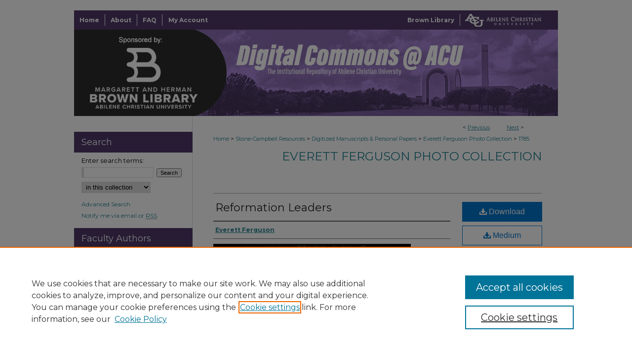

--- FILE ---
content_type: text/css
request_url: https://digitalcommons.acu.edu/ir-local.css
body_size: 2782
content:
/* -----------------------------------------------
bepress IR local stylesheet.
Author:   Jami Wardlow
Version:  May 2019
PLEASE SAVE THIS FILE LOCALLY!
----------------------------------------------- */

/* ---------------- Meta Elements ---------------- */

@import url('https://fonts.googleapis.com/css?family=Montserrat:400,500,700&display=swap');

	/* --- Meta styles and background --- */

body {
	font: normal 12px/1.5 'Montserrat', sans-serif;  /* should be medium except when fitting into a fixed container */
	background: #fff;
}

/* ---------------- Header ---------------- */

#acu #header {
	position: relative;  /* needed for logo positioning */
	height: auto !important; /* !important overrides mbl styling */
}

#acu #banner_image {
	display: block; /* removes descender of inline element */
	width: 980px; /* not necessary if image is sized correctly */
	height: auto !important;  /* avoids warping improperly sized header image / SUP-19994 */
}

	/* --- Logo --- */

#acu #logo_image {
	position: absolute !important; /* !important overrides mbl styling */
	top: 0;
	left: 0;
	width: 26.530612% !important;  /* 260 / 980 */
	height: auto !important; /* !important avoids DC assigning incorrect height to logo image */
}

/* ---------------- Navigation ---------------- */

#acu #navigation { margin-top: 21px; }

#acu #navigation,
#acu #navigation #tabs,
#acu #navigation #tabsright {
	height: 39px;
	overflow: hidden; /* have seen issues with tabs extending below nav container */
}

#acu #navigation #tabs,
#acu #navigation #tabs ul,
#acu #navigation #tabs ul li {
	padding: 0;
	margin: 0;
}

#acu #navigation #tabs,
#acu #navigation #tabs ul {
	display: flex;
	justify-content: flex-start;
	width: 60%;
}

#acu #navigation #tabsright {
	display: flex;
	justify-content: flex-end;
	width: 40%;
}

#acu #navigation #tabs a,
#acu #navigation #tabsright a {
	font: bold 12px 'Montserrat', sans-serif;
	text-decoration: none;
	display: block;
	width: auto !important;
	height: 23px;
	line-height: 23px;
	color: #fff;
	background-color: transparent;
	padding: 0 11px;
	margin: 8px 0;
	border: 0;
	border-right: 1px solid #fff;
}

#acu #navigation #tabs a:hover,
#acu #navigation #tabs a:active,
#acu #navigation #tabs a:focus {
	text-decoration: underline;
}

#acu #navigation #tabs li:last-child a { 
	border-right: none;
	width: 82px !important;
}

#acu #navigation #tabsright a:last-of-type {
	padding-left: 0;
	border-right: none;
	margin-top: 0;
}

/* ---------------- Sidebar ---------------- */

#acu #sidebar h2 {
	font: normal 18px 'Montserrat', sans-serif;
	color: #fff;
	background-color: #4e3968;
	padding: 10px 0;
	margin: 0;
	border: none;
}

#acu #sidebar a {
	font: normal 13px 'Montserrat', sans-serif;
	color: #268092;
	text-decoration: none;
}

#acu #sidebar a:hover,
#acu #sidebar a:active,
#acu #sidebar a:focus {
	color: #000;
	text-decoration: underline;
}

#acu #sidebar #sidebar-search label {
	font: normal 13px 'Montserrat', sans-serif;
	color: #000;
}

#acu #sidebar #sidebar-search {
	margin-top: 8px;
	padding-left: 15px;
}

#acu #sidebar #sidebar-search span.border { background: transparent; }

#acu #sidebar p.advanced a,
#acu #sidebar ul#side-notify a { font-size: 12px; }

#acu #sidebar ul#side-notify { padding-top: 0; }

.searchbutton { cursor: pointer; } /* best practice, should move to ir-layout.css */

/* ---------------- Main Content ---------------- */

/* this has been creating a gap on top of full-width homepage images. trying to figure out if it's actually necessary for any reason */
/* #acu #content { padding-top: 16px; } */

	/* --- Breadcrumbs --- */

#acu #main.text div.crumbs a:link,
#acu #main.text div.crumbs a:visited {
	text-decoration: none;
	color: #268092;
}

#acu #main.text div.crumbs a:hover,
#acu #main.text div.crumbs a:active,
#acu #main.text div.crumbs a:focus {
	text-decoration: underline;
	color: #000;
}

#acu #dcn-home > #homepage-intro { margin: 15px 0; }

 /* (is this even a thing anymore?) adds space under full-width main-content image 
#acu #home-page-banner { margin-bottom: 16px; }*/

	/* --- Headers --- */

#acu #dcn-home h2 { font: 500 21px 'Montserrat', sans-serif; }

#acu #dcn-home h2:first-of-type { padding-top: 20px; }

h3 { margin: 0; }

/* FF 55 takes parent element's color a text-deoration-color (black, usually) 
#dcn-home #cover-browse h3 { color: #268092; }*/

#acu #dcn-home #cover-browse h3 { margin: 5px 0; }

#acu #dcn-home #cover-browse h3 a {
	font: 500 15px/1.6 'Montserrat', sans-serif;
	text-decoration: none;
}

#acu #dcn-home #cover-browse h3 a:hover,
#acu #dcn-home #cover-browse h3 a:focus,
#acu #dcn-home #cover-browse h3 a:active {
	text-decoration: underline;
}

#acu #dcn-home #dropdowns {
	width: 100%;
	margin-top: 15px;
}

#acu #dcn-home #dropdowns .browse-column {
	width: 50%;
    float: left;
}

#acu #dcn-home #dropdowns .browse-column select { width: 75%; }

	/* --- Links --- */

#acu #main.text a:link,
#acu #main.text a:visited {
	color: #268092; /* declared for #network-icon text */
}

#acu #main.text a:hover,
#acu #main.text a:active,
#acu #main.text a:focus {
	color: #000;
	text-decoration: underline;
}

	/* PotD / Top DL widgets */

#acu #dcn-home .box.aag h2,
#acu #dcn-home .box.potd h2 {
	font: 500 16px 'Montserrat', sans-serif;
	width: 267px;
	border-bottom: 1px solid #d3d3d3;
	padding-top: 0;
	margin: 0;
}

#acu #main.text .box a:link,
#acu #main.text .box a:visited {
	background: none;
	font: bold 13px 'Montserrat', sans-serif;
	text-decoration: none;
	border-bottom: 1px solid #d3d3d3;
}

#acu #main.text .box a:hover,
#acu #main.text .box a:active,
#acu #main.text .box a:focus {
	text-decoration: underline;
}

	/* article-level text // default values 12px/13px */

#alpha .element p, #custom-fields .element p { font-size: 12px; }

#alpha .element h4, #custom-fields .element h4 { font-size: 13px; }

/* ---------------- Footer ---------------- */

#acu #footer { margin-bottom: 34px; }

#acu #footer,
#acu #bepress a {
	height: 75px;
	background-color: #4e3968;
}

#acu #footer p,
#acu #footer p a {
	font: normal 12px/2 'Montserrat', sans-serif;
	color: #fff;
	text-decoration: none;
}

/* #footer p:first-of-type { padding-top: ##px; } */

#acu #footer p a:hover,
#acu #footer p a:active,
#acu #footer p a:focus {
	text-decoration: underline;
}

/* ---------------- Miscellaneous fixes ---------------- */

	/* --- Advanced Search --- */

.legacy #acu #wrapper {	background-image: none; }

	/* Remove gap under search pages for full-width footers */

.legacy #acu #wrapper:after { content: none; }

	/* --- Browse Authors accessibility fix (CSFR-2648) --- */

#acu #main.text .authorbrowser p.letters a:hover,
#acu #main.text .authorbrowser p.letters a:focus {
   background: url(/assets/azMe.jpg) bottom center no-repeat;
   color: #fff;
}

/* ---------------- Mobile ---------------- */

	/* fixes invisible space above header */

header#mobile-nav { 
    font-size: 0;
    line-height: 0;
}

.mbl #navigation #tabsright { display: none !important; }

.mbl #acu #header,
.mbl #acu #header a img,
.mbl #acu #navigation {
	width: 100% !important;
}

.mbl #acu #header #logo_image {
	position: absolute !important; /* !important overrides mbl styling */
	top: 0;
	left: 0;
	width: 26.530612% !important;  /* 260 / 980 */
	height: auto !important; /* !important avoides DC assigning incorrect height to logo image */
}

	/* fixes bullet underline for Browse Research and Scholarship links */

.mbl #main #cover-browse h3 { text-decoration: none; }

	/* de-crowding */

.mbl #acu #dcn-home .box.aag { margin-top: 45px !important; }

	/* stacks headings and spans in .box */

.mbl #acu #dcn-home .box.aag h2,
.mbl #acu #dcn-home .box.potd h2 {
	width: 100%;
}

.mbl #dcn-home .box.aag span,
.mbl #dcn-home .box.potd span {
    display: block;
}
/* add bold line between h3 and text in browse dropdowns*/
#acu #dcn-home #dropdowns h3 {
        width: 286px;
        border-bottom: 1px solid #4e3968;
}

/* Adjusting rights statement images and title - S. Vaughn - 5/19/20 */

#acu #rights_statements h4 {
    color: inherit;
    font: inherit;
    font-size: inherit;
    font-weight: bold;
    line-height: 90%;
    margin-top: -8px;
    padding: 4px 4px 0px;
}
#acu #rights_statements img {
    padding: 4px;
    width: 100px;
    height: auto;
}
#acu #rights_statements p {
    font-size: 11px;
    padding: 4px;
}

/* Adjusting rights statement book gallery alignment- SV - 05/19/2020 the date */
#acu #ir-book.left #rights_statements {
     margin-left: 178px; 
     width: 480px;
     padding-top: 10px;

}

#acu #rights_statements.element {
    padding-top: 0px;
}

#acu #rights_statements.element h4{
    font-size: 13px;
}

